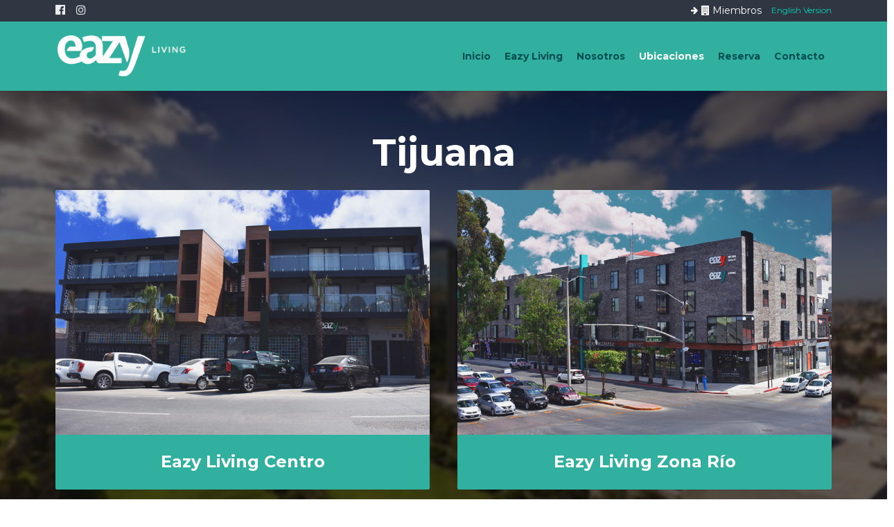

--- FILE ---
content_type: text/html; charset=utf-8
request_url: http://www.eazyliving.mx/es/ubicaciones
body_size: 4844
content:
<!DOCTYPE HTML>
<html lang="es-es" dir="ltr"  data-config='{"twitter":0,"plusone":0,"facebook":0,"style":"steakhouse"}'>

    <head>
    <meta charset="utf-8">
<meta http-equiv="X-UA-Compatible" content="IE=edge">
<meta name="viewport" content="width=device-width, initial-scale=1">
<base href="http://www.eazyliving.mx/es/ubicaciones" />
	<meta name="keywords" content="Eazy Living, Coliving, Tijuana, Cosmopolitan, Coworking, Departamentos Tijuana, zona Centro, TJ, que hacer en tijuana, Más que un espacio para vivir, Mexico, MX, Para que vivas la vida EAZY, EAZY Live, EAZY Book, EAZY, Zona Centro, Zona Río, Eazy Living Centro, Eazy Living Río, LIVING One, LIVING Two Premium, INDOOR FOODIES, CINEMA NIGHTS, HEALTHY WEEK, en Eazy nos preocupamos por tu bienestar, Live. Enjoy. Be., Depas con TODO incluido," />
	<meta name="description" content="Transformamos la experiencia tradicional de vivir en un depa a un estilo de vida que promueve el sentido de comunidad, convivencia y disfrute de una forma relajada, sencilla y divertida." />
	<title>Ubicaciones - Live. Enjoy. Be.</title>
	<link href="/templates/yoo_gusto/favicon.ico" rel="shortcut icon" type="image/vnd.microsoft.icon" />
	<script src="/media/jui/js/jquery.min.js?46fe3830a4fef56e17eeab73873e6e60" type="text/javascript"></script>
	<script src="/media/jui/js/jquery-noconflict.js?46fe3830a4fef56e17eeab73873e6e60" type="text/javascript"></script>
	<script src="/media/jui/js/jquery-migrate.min.js?46fe3830a4fef56e17eeab73873e6e60" type="text/javascript"></script>
	<script src="/media/jui/js/bootstrap.min.js?46fe3830a4fef56e17eeab73873e6e60" type="text/javascript"></script>
	<script src="/media/widgetkit/uikit2-34939b01.js" type="text/javascript"></script>
	<script src="/media/widgetkit/wk-scripts-fd0613bf.js" type="text/javascript"></script>
	<script type="text/javascript">
GOOGLE_MAPS_API_KEY = "AIzaSyDXOd4-RJUeAF2THWhn-nGRBmQwFczhbSE";
	</script>

<link rel="apple-touch-icon-precomposed" href="/templates/yoo_gusto/apple_touch_icon.png">
<link rel="stylesheet" href="/templates/yoo_gusto/styles/steakhouse/css/bootstrap.css">
<link rel="stylesheet" href="/templates/yoo_gusto/styles/steakhouse/css/theme.css">
<link rel="stylesheet" href="/templates/yoo_gusto/css/custom.css">
<script src="/templates/yoo_gusto/warp/vendor/uikit/js/uikit.js"></script>
<script src="/templates/yoo_gusto/warp/vendor/uikit/js/components/autocomplete.js"></script>
<script src="/templates/yoo_gusto/warp/vendor/uikit/js/components/datepicker.js"></script>
<script src="/templates/yoo_gusto/warp/vendor/uikit/js/components/search.js"></script>
<script src="/templates/yoo_gusto/warp/vendor/uikit/js/components/sticky.js"></script>
<script src="/templates/yoo_gusto/warp/vendor/uikit/js/components/timepicker.js"></script>
<script src="/templates/yoo_gusto/warp/vendor/uikit/js/components/tooltip.js"></script>
<script src="/templates/yoo_gusto/warp/js/social.js"></script>
<script src="/templates/yoo_gusto/js/theme.js"></script>
    </head>

    <body class="tm-isblog     ">

                <div class="tm-block-toolbar uk-hidden-small">
            <div class="uk-container uk-container-center">
                <div class="tm-toolbar-container">
                    <div class="uk-panel">
	<a class="uk-link" href="https://www.facebook.com/eazyliving.mx/"><i class="uk-icon-facebook-official"></i></a>
&nbsp;&nbsp;
<a class="uk-link" href="https://www.instagram.com/eazyliving1/?hl=es-la"><i class="uk-icon-instagram"></i></a></div>
<div class="uk-panel">
	<div class="uk-text-small">
  

<a class="uk-button uk-button-link" href="#"><i class="uk-icon-building"></i> Miembros</a>
  &nbsp;&nbsp;<a class="" href="/en-us">English Version</a>
  </div></div>                </div>
            </div>
        </div>
        
                 <div class="tm-navbar " data-uk-sticky="{media: 767}">
            <div class="uk-container uk-container-center">

                <nav class="tm-navbar-container">

                                        <div class="tm-nav-logo uk-hidden-small">
                        <a class="tm-logo uk-navbar-brand uk-responsive-width uk-responsive-height" href="http://www.eazyliving.mx">
	<img src="/images/white_logo.png" width="190" alt="Demo">
<img class="tm-logo-sticky" src="/images/white_logo.png" width="190" alt="Sticky Logo"></a>
                    </div>
                    
                                        <div class="tm-nav uk-hidden-small">
                        <ul class="uk-navbar-nav uk-hidden-small">
<li><a href="/es/">Inicio</a></li><li class="uk-parent" data-uk-dropdown="{'preventflip':'y'}" aria-haspopup="true" aria-expanded="false"><a href="/es/eazy/co-living">Eazy Living</a><div class="uk-dropdown uk-dropdown-navbar uk-dropdown-width-1"><div class="uk-grid uk-dropdown-grid"><div class="uk-width-1-1"><ul class="uk-nav uk-nav-navbar"><li><a href="/es/eazy/co-living">Coliving</a></li><li><a href="/es/eazy/ventajas">Ventajas</a></li><li><a href="/es/eazy/incluye">¿Qué incluye?</a></li></ul></div></div></div></li><li class="uk-parent" data-uk-dropdown="{'preventflip':'y'}" aria-haspopup="true" aria-expanded="false"><a href="/es/acerca-de">Nosotros</a><div class="uk-dropdown uk-dropdown-navbar uk-dropdown-width-1"><div class="uk-grid uk-dropdown-grid"><div class="uk-width-1-1"><ul class="uk-nav uk-nav-navbar"><li><a href="/es/acerca-de">Nuestra Historia</a></li><li><a href="/es/acerca-de/blog-featured">Blog</a></li><li><a href="/es/acerca-de/faq-es">F.A.Q.</a></li></ul></div></div></div></li><li class="uk-parent uk-active" data-uk-dropdown="{'preventflip':'y'}" aria-haspopup="true" aria-expanded="false"><a href="/es/ubicaciones">Ubicaciones</a><div class="uk-dropdown uk-dropdown-navbar uk-dropdown-width-1" style="min-width: 220px; max-width: 220px; width:220px;"><div class="uk-grid uk-dropdown-grid"><div class="uk-width-1-1"><ul class="uk-nav uk-nav-navbar"><li><a href="/es/tijuana-zona-centro"><i class="uk-icon-mark"></i> Tijuana - Zona Centro</a></li><li><a href="/es/tijuana-zona-rio">Tijuana - Zona Río</a></li></ul></div></div></div></li><li class="uk-parent" data-uk-dropdown="{'preventflip':'y'}" aria-haspopup="true" aria-expanded="false"><a href="https://reserva.eazyliving.mx/" target="_blank" rel="noopener noreferrer">Reserva</a><div class="uk-dropdown uk-dropdown-navbar uk-dropdown-width-2"><div class="uk-grid uk-dropdown-grid"><div class="uk-width-1-2"><ul class="uk-nav uk-nav-navbar"><li><a href="https://reserva.eazyliving.mx" target="_blank" rel="noopener noreferrer"><img src="/images/eazy-book-menu.png" alt="Eazy Book"/><div>De 1 día a 3 meses</div></a></li></ul></div><div class="uk-width-1-2"><ul class="uk-nav uk-nav-navbar"><li><a href="https://reserva.eazyliving.mx/" target="_blank" rel="noopener noreferrer"><img src="/images/eazy-live-menu.png" alt="Eazy Live"/><div>De 3, 6 y 12 meses.</div></a></li></ul></div></div></div></li><li><a href="/es/contacto">Contacto</a></li></ul>                    </div>
                    
                                        <a href="#offcanvas" class="uk-navbar-toggle uk-visible-small" data-uk-offcanvas></a>
                    
                                        <div class="uk-navbar-content uk-navbar-center uk-visible-small">
                        <a class="uk-responsive-width uk-responsive-height" href="http://www.eazyliving.mx">
	<img src="/images/white_logo.png" width="140" alt="Eazy Living"></a>
                    </div>
                    
                </nav>

            </div>
        </div>
        
        
                <div id="tm-top-b" class="tm-block-top-b uk-block uk-block-secondary uk-contrast uk-cover-background" style="background-image: url('/images/bg/bg-tijuanacity.jpg');">

            <div class="uk-container uk-container-center">

                <section class="tm-top-b uk-grid" data-uk-grid-match="{target:'> div > .uk-panel'}" data-uk-grid-margin>
                    <div class="uk-width-1-1">
	<div class="uk-panel uk-text-center"><h3 class="uk-h1 uk-margin-top-remove">Tijuana</h3>
	

<div id="wk-grid380" class="uk-grid-width-1-1 uk-grid-width-small-1-2 uk-grid uk-grid-match uk-text-center " data-uk-grid-match="{target:'> div > .uk-panel', row:true}" data-uk-grid-margin >


    <div>
        <div class="uk-panel uk-panel-box uk-panel-box-primary">

            
            
                        <div class="uk-text-center uk-panel-teaser"><div class="uk-overlay uk-overlay-hover "><img src="/images/centro-02.jpg" class=" uk-overlay-scale" alt="Eazy Living Centro" width="820" height="536"><a class="uk-position-cover" href="/index.php/tijuana-zona-centro"></a></div></div>
            
            
                        <h3 class="uk-panel-title uk-margin-bottom-remove">

                                    <a class="uk-link-reset" href="/index.php/tijuana-zona-centro">Eazy Living Centro</a>
                
                
            </h3>
            
            
            
            
            
            
            
        </div>
    </div>


    <div>
        <div class="uk-panel uk-panel-box uk-panel-box-primary">

            
            
                        <div class="uk-text-center uk-panel-teaser"><div class="uk-overlay uk-overlay-hover "><img src="/images/rio-02.jpg" class=" uk-overlay-scale" alt="Eazy Living Zona Río" width="820" height="536"><a class="uk-position-cover" href="/index.php/tijuana-zona-rio"></a></div></div>
            
            
                        <h3 class="uk-panel-title uk-margin-bottom-remove uk-margin-bottom-remove">

                                    <a class="uk-link-reset" href="/index.php/tijuana-zona-rio">Eazy Living Zona Río</a>
                
                
            </h3>
            
            
            
            
            
            
            
        </div>
    </div>


</div>

<script>
(function($){

    // get the images of the gallery and replace it by a canvas of the same size to fix the problem with overlapping images on load.
    $('img[width][height]:not(.uk-overlay-panel)', $('#wk-grid380')).each(function() {

        var $img = $(this);

        if (this.width == 'auto' || this.height == 'auto' || !$img.is(':visible')) {
            return;
        }

        var $canvas = $('<canvas class="uk-responsive-width"></canvas>').attr({width:$img.attr('width'), height:$img.attr('height')}),
            img = new Image,
            release = function() {
                $canvas.remove();
                $img.css('display', '');
                release = function(){};
            };

        $img.css('display', 'none').after($canvas);

        $(img).on('load', function(){ release(); });
        setTimeout(function(){ release(); }, 1000);

        img.src = this.src;

    });

})(jQuery);
</script>
</div></div>
                </section>

            </div>

        </div>
        
        
        
        
        
        
        
        
                <div id="tm-bottom-e" class="tm-block-bottom-e uk-block uk-block-secondary uk-block-large " >

            <div class="uk-container uk-container-center">

                <section class="tm-bottom-e uk-grid" data-uk-grid-match="{target:'> div > .uk-panel'}" data-uk-grid-margin>
                    <div class="uk-width-1-1">
	<div class="uk-panel uk-panel-header">

<div id="wk-gridbe3" class="uk-grid-width-1-1 uk-grid-width-small-1-2 uk-grid-width-large-1-5 uk-grid uk-grid-match uk-text-left " data-uk-grid-match="{target:'> div > .uk-panel', row:true}" data-uk-grid-margin  data-uk-scrollspy="{cls:'uk-animation-fade uk-invisible', target:'> div > .uk-panel', delay:300}">


    <div>
        <div class="uk-panel uk-panel-header uk-invisible">

            
            
            
            
                        <h3 class="uk-h4 uk-margin-top-remove">

                                    Sitemap                
                
            </h3>
            
            
            
                        <div class="uk-margin"><ul class="uk-list tm-list-icon">
<li><a class="uk-link-muted" href="/inicio">Inicio</a></li>
<li><a class="uk-link-muted" href="/eazy/co-living">Eazy</a></li>
<li><a class="uk-link-muted" href="/acerca-de">Nosotros</a></li>
<li><a class="uk-link-muted" href="/ubicaciones">Ubicaciones</a></li>
<li><a class="uk-link-muted" href="https://reserva.eazyliving.mx/">Eazy Book</a></li>
<li><a class="uk-link-muted" href="https://reserva.eazyliving.mx/">Eazy Live</a></li>
<li><a class="uk-link-muted" href="/contacto">Contacto</a></li>
<li><a class="uk-link-muted" href="/privacidad">Privacidad</a></li>
</ul></div>
            
            
            
            
        </div>
    </div>


    <div>
        <div class="uk-panel uk-panel-header uk-invisible">

            
            
            
            
                        <h3 class="uk-h4 uk-margin-top-remove">

                                    Síguenos                
                
            </h3>
            
            
            
                        <div class="uk-margin"><p>
<a class="uk-link-muted" href="https://www.facebook.com/eazyliving.mx/" target="_blank"><i class="uk-icon-facebook-official"></i> Facebook</a><br>
<a class="uk-link-muted" href="https://www.instagram.com/eazyliving1/" target="_blank"><i class="uk-icon-instagram"></i> Instagram</a><br>
</p>
</div>
            
            
            
            
        </div>
    </div>


    <div>
        <div class="uk-panel uk-panel-header uk-invisible">

            
            
            
            
                        <h3 class="uk-h4 uk-margin-top-remove">

                                    Miembros                
                
            </h3>
            
            
            
                        <div class="uk-margin"><a>Iniciar Sesión</a><br>
<a>Directorio</a><br>
<a>Solicitud de Servicios</a><br>
</div>
            
            
            
            
        </div>
    </div>


    <div>
        <div class="uk-panel uk-panel-header uk-invisible">

            
            
            
            
                        <h3 class="uk-h4 uk-margin-top-remove">

                                    Reserva                
                
            </h3>
            
            
            
                        <div class="uk-margin"><a href="https://reserva.eazyliving.mx/"> <img src="/images/eazy-book-menu.png" width="80" alt=""></a>
<br><br>
<a href="https://reserva.eazyliving.mx/"><img src="/images/eazy-live-menu.png" width="80" alt=""></a></div>
            
            
            
            
        </div>
    </div>


    <div>
        <div class="uk-panel uk-panel-header uk-invisible">

            
            
            
            
                        <h3 class="uk-h4 uk-margin-top-remove">

                                    Contacto                
                
            </h3>
            
            
            
                        <div class="uk-margin"><a href="http://www.eazyliving.mx/es/tijuana-zona-centro">Zona Centro</a> <br>
<a href="http://www.eazyliving.mx/es/tijuana-zona-rio">Zona Río</a> <br>
<p class="uk-text-small"><b>Tel:</b> +52 (664) 748-0045<br>
<br>
<strong>Lun - Vie:</strong> 10 a.m. - 6 p.m.<br>
<strong>Sab - Dom:</strong> 01 p.m. - 6 p.m.<br>
</p>
<hr>
<a class="uk-button uk-button-mini" href="/contacto">Escríbenos</a><br></div>
            
            
            
            
        </div>
    </div>


</div>

<script>
(function($){

    // get the images of the gallery and replace it by a canvas of the same size to fix the problem with overlapping images on load.
    $('img[width][height]:not(.uk-overlay-panel)', $('#wk-gridbe3')).each(function() {

        var $img = $(this);

        if (this.width == 'auto' || this.height == 'auto' || !$img.is(':visible')) {
            return;
        }

        var $canvas = $('<canvas class="uk-responsive-width"></canvas>').attr({width:$img.attr('width'), height:$img.attr('height')}),
            img = new Image,
            release = function() {
                $canvas.remove();
                $img.css('display', '');
                release = function(){};
            };

        $img.css('display', 'none').after($canvas);

        $(img).on('load', function(){ release(); });
        setTimeout(function(){ release(); }, 1000);

        img.src = this.src;

    });

})(jQuery);
</script>
</div></div>
                </section>

            </div>

        </div>
        
        <div id="tm-footer" class="tm-block-footer">
            <div class="uk-container uk-container-center">

                        <footer class="tm-footer tm-link-muted">

                                <a id="tm-anchor-bottom" class="tm-totop-scroller" data-uk-smooth-scroll href="#"></a>
                
                <div class="uk-panel">
	<img src="/images/white_logo.png" width="80" alt=""/>
<br>
Copyright © <strong>Eazy Living</strong> 2021</div>
            </footer>
            
            </div>
        </div>

        
        
                <div id="offcanvas" class="uk-offcanvas">
            <div class="uk-offcanvas-bar"><div class="uk-panel">
	<div class="uk-text-small">
  

<!--<a class="uk-button uk-button-link" href="#"><i class="uk-icon-building"></i> Miembros</a>-->
  &nbsp;&nbsp;<a class="" href="/index.php/en-us">English Version</a>
  </div></div>
<ul class="uk-nav uk-nav-offcanvas">
<li><a href="/es/">Inicio</a></li><li class="uk-parent"><a href="/es/eazy/co-living">Eazy Living</a><ul class="uk-nav-sub"><li><a href="/es/eazy/co-living">Coliving</a></li><li><a href="/es/eazy/ventajas">Ventajas</a></li><li><a href="/es/eazy/incluye">¿Qué incluye?</a></li></ul></li><li class="uk-parent"><a href="/es/acerca-de">Nosotros</a><ul class="uk-nav-sub"><li><a href="/es/acerca-de">Nuestra Historia</a></li><li><a href="/es/acerca-de/blog-featured">Blog</a></li><li><a href="/es/acerca-de/faq-es">F.A.Q.</a></li></ul></li><li class="uk-parent uk-active"><a href="/es/ubicaciones">Ubicaciones</a><ul class="uk-nav-sub"><li><a href="/es/tijuana-zona-centro"><i class="uk-icon-mark"></i> Tijuana - Zona Centro</a></li><li><a href="/es/tijuana-zona-rio">Tijuana - Zona Río</a></li></ul></li><li class="uk-parent"><a href="https://reserva.eazyliving.mx/" target="_blank" rel="noopener noreferrer">Reserva</a><ul class="uk-nav-sub"><li><a href="https://reserva.eazyliving.mx" target="_blank" rel="noopener noreferrer"><img src="/images/eazy-book-menu.png" alt="Eazy Book"/><div>De 1 día a 3 meses</div></a></li><li><a href="https://reserva.eazyliving.mx/" target="_blank" rel="noopener noreferrer"><img src="/images/eazy-live-menu.png" alt="Eazy Live"/><div>De 3, 6 y 12 meses.</div></a></li></ul></li><li><a href="/es/contacto">Contacto</a></li></ul></div>
        </div>
        
        <meta name="google-site-verification" content="6q3nkEwvSRTmeeuZVRtAxV-TJl9xj5T5vvCxwPbQNdc" />

<!-- Global site tag (gtag.js) - Google Analytics -->
<script async src="https://www.googletagmanager.com/gtag/js?id=UA-141195708-1"></script>
<script>
  window.dataLayer = window.dataLayer || [];
  function gtag(){dataLayer.push(arguments);}
  gtag('js', new Date());

  gtag('config', 'UA-141195708-1');
</script>

<script src='https://www.google.com/recaptcha/api.js'></script>

<script type="text/javascript" src="//cdnjs.cloudflare.com/ajax/libs/jquery/2.1.3/jquery.min.js"></script>

<!--<script>
// obtenemos el width y el color segun el data-attribute
$(document).ready(function() {
  $('.barras').each(function() {
     var dataWidth = $(this).data('value');
     $(this).css("width", dataWidth + "%");
    if (dataWidth <=25) { $(this).css("background-color", "#00d6b9"); }
		else if (dataWidth >25 && dataWidth <=50){ $(this).css("background-color", "orange"); }
		else if (dataWidth >50 && dataWidth<=75) { $(this).css("background-color", "yellow"); }
		else if (dataWidth >75 && dataWidth<=100) { $(this).css("background-color", "#DF4958"); }	
  });
});
</script>-->





<!-- MICRODATA EN JSON Generated using https://microdatagenerator.org/localbusiness-microdata-generator/ -->
<script type="application/ld+json">
{
	"@context": "https://schema.org",
	"@type": "LodgingBusiness",
	"name": "Eazy Living",
	"address": {
		"@type": "PostalAddress",
		"streetAddress": "Gral Rodolfo Sánchez Taboada 10133",
		"addressLocality": "Tijuana",
		"addressRegion": "BC",
		"postalCode": "22015"
	},
	"image": "https://eazyliving.mx/images/building-tjrio.png",
	"telePhone": "664-719-0354",
	"url": "https://eazyliving.mx/es",
	"geo": {
		"@type": "GeoCoordinates",
		"latitude": "32.5285309",
		"longitude": "-117.039249"
	},
	"priceRange":"$"

}
</script>
    </body>
<script>'undefined'=== typeof _trfq || (window._trfq = []);'undefined'=== typeof _trfd && (window._trfd=[]),_trfd.push({'tccl.baseHost':'secureserver.net'},{'ap':'cpsh-oh'},{'server':'p3plzcpnl504650'},{'dcenter':'p3'},{'cp_id':'3742951'},{'cp_cache':''},{'cp_cl':'8'}) // Monitoring performance to make your website faster. If you want to opt-out, please contact web hosting support.</script><script src='https://img1.wsimg.com/traffic-assets/js/tccl.min.js'></script></html>


--- FILE ---
content_type: text/css
request_url: http://www.eazyliving.mx/templates/yoo_gusto/css/custom.css
body_size: 1221
content:
/* Copyright (C) YOOtheme GmbH, YOOtheme Proprietary Use License (http://www.yootheme.com/license) */

/* ========================================================================
   Use this file to add custom CSS easily
 ========================================================================== */
/*@import "lesshat";*/
@import url('https://fonts.googleapis.com/css?family=Montserrat:400,600,700');

/* Logo size for centered navigation */
.tm-navbar-center [class*='tm-logo'] { transform: scale(1.0); }

.tm-block-toolbar {
    position: relative;
    z-index: 2;
    background-color: #303642;
    border-bottom: 1px solid #2e998b;
    margin:-10px;
}

.uk-article-title {
    font-size: 60px;
    line-height: 64px;
    font-weight: 700;
    text-transform: none;
    text-align: center;
    letter-spacing: 0;
}


.pullitup {
    margin-top: -320px;
}

.levanton {
	margin-bottom: -200px;
}

.dropshadow {
-webkit-box-shadow: 3px 4px 80px -5px rgba(0,0,0,0.90);
-moz-box-shadow: 3px 4px 80px -5px rgba(0,0,0,0.90);
box-shadow: 3px 4px 80px -5px rgba(0,0,0,0.90);
}

.boxshadow {
background:rgba(0,0,0,0.55);
padding:20px;
}

.textshadow
{
	text-shadow: 0px 0px 15px #000000;
}


.uk-panel-box {
    color: #a1a1a1;
}

.uk-block-secondary .uk-button:not(.uk-button-link) {
    color: #fff;
    background: #44B2A0;
}


.uk-block-secondary {
    color: #fff;
}


.uk-dropdown-navbar {
    margin-top: 40px;
    background: #303642;
    color: #ffffff;
}

.uk-nav-navbar > li > a {
    color: #ffffff;
    font-family: 'Montserrat';
    font-size: 14px;
    text-transform: none;
    letter-spacing: 0;
    -webkit-transform: translate3d(0, 0, 0);
}
/* ========================================================================
   Barras
 ========================================================================== */


/* Mixings &  Variables */
@barHeight: 80px;
@borders: #717D95;
@primary: #59BAC0;

.transition (@property) {
  -webkit-transition: @property;
  -moz-transition: @property;
  -o-transition: @property;
  transition: @property 
}

.transform(@degree) {
  transform:rotate(@degree);
  -ms-transform:rotate(@degree);
  -webkit-transform:rotate(@degree); 
}

*{
  box-sizing: border-box;
}

.grafico-barras{
	margin-bottom: 1em;
	position: relative;
	width: 95%;
  	margin-right:-25px;
	height: auto;
}

.barra-fondo{
  border-radius: 2px;
    background: #DAE4EB;
    margin-bottom: 20px;
    display: block;
}

.barras{  
    background-color: cyan;    
    .transition(all 1s ease-out);
    border-radius: 2px;
    cursor: pointer;
    margin-bottom: 10px;
    padding-right: 10px;
    padding-top: 20px;
    position: relative;
    z-index: 9999;
    display: block;
    height: 120px;  
    width: 0%; 
    
    
    &:hover {
      .transition(all 0.5s ease);
    }
    
    &:last-child {
      margin-bottom: 0;
    }
    
    &:after {
      position: absolute;
      content: attr(data-value);
      display: none;
      
      font-size: 12px;
      border-radius: 4px;
      background: rgba(0,0,0,0.5);
      color: #fff;      
       
      padding: 0 10px;
      
      margin-left: 5px;
      left: 100%;
      top: 0;
    }
    
    &:hover:after {
      display: block;
    }
  
  
  &-legend {
    position: absolute;
    margin-right: 10px;
    left: -40px ;
    z-index: 9999;
  }

}